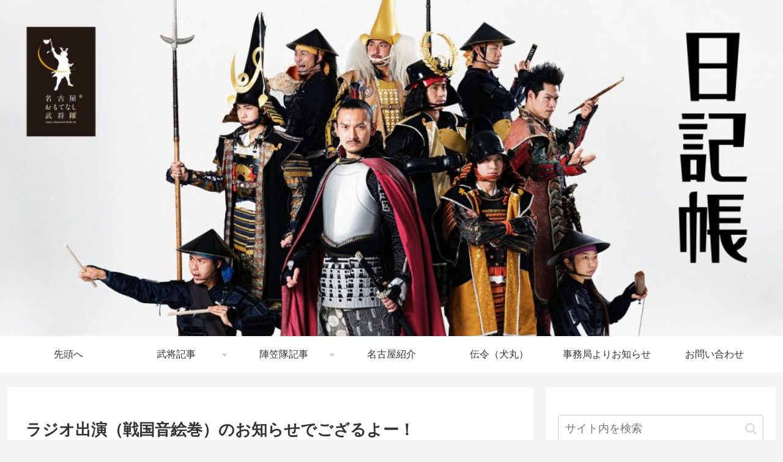

--- FILE ---
content_type: text/html; charset=utf-8
request_url: https://www.google.com/recaptcha/api2/aframe
body_size: 269
content:
<!DOCTYPE HTML><html><head><meta http-equiv="content-type" content="text/html; charset=UTF-8"></head><body><script nonce="x9AEUU3IYoJPPdNyzJmSDw">/** Anti-fraud and anti-abuse applications only. See google.com/recaptcha */ try{var clients={'sodar':'https://pagead2.googlesyndication.com/pagead/sodar?'};window.addEventListener("message",function(a){try{if(a.source===window.parent){var b=JSON.parse(a.data);var c=clients[b['id']];if(c){var d=document.createElement('img');d.src=c+b['params']+'&rc='+(localStorage.getItem("rc::a")?sessionStorage.getItem("rc::b"):"");window.document.body.appendChild(d);sessionStorage.setItem("rc::e",parseInt(sessionStorage.getItem("rc::e")||0)+1);localStorage.setItem("rc::h",'1768693756810');}}}catch(b){}});window.parent.postMessage("_grecaptcha_ready", "*");}catch(b){}</script></body></html>